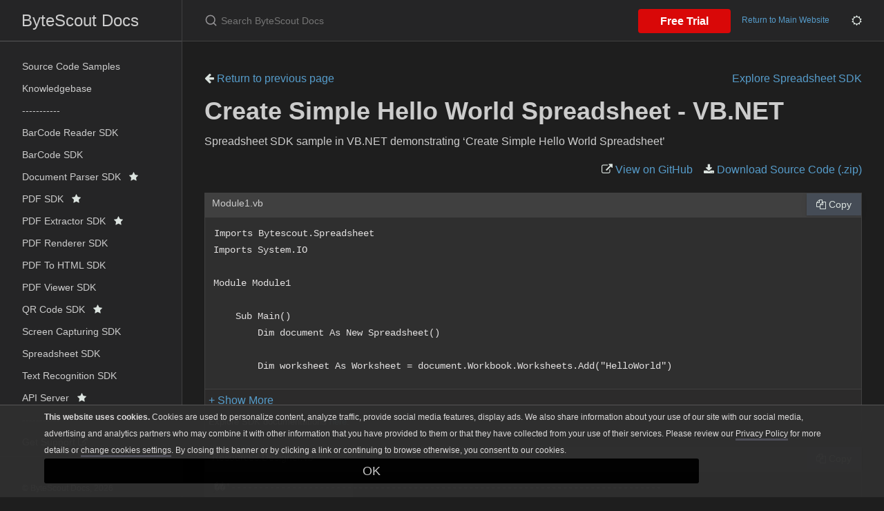

--- FILE ---
content_type: text/html; charset=utf-8
request_url: https://docs.bytescout.com/spreadsheet-sdk-vb-net-create-simple-hello-world-spreadsheet
body_size: 5217
content:
<!DOCTYPE html><html lang="en-US"><head><meta charset="UTF-8"><meta http-equiv="X-UA-Compatible" content="IE=Edge"><link rel="stylesheet" href="https://cdnjs.cloudflare.com/ajax/libs/jstree/3.2.1/themes/default/style.min.css" /><link rel="stylesheet" href="https://docs.bytescout.com/assets/css/just-the-docs-default.css"><link rel="stylesheet" href="https://docs.bytescout.com/assets/css/custom-theme.css"><link rel="stylesheet" href="https://docs.bytescout.com/assets/css/fuse-search.css"><link rel="stylesheet" href="https://docs.bytescout.com/assets/css/branding.css"><link rel="stylesheet" href="https://docs.bytescout.com/assets/css/highlight.css"> <script>(function(w,d,s,l,i){w[l]=w[l]||[];w[l].push({'gtm.start': new Date().getTime(),event:'gtm.js'});var f=d.getElementsByTagName(s)[0], j=d.createElement(s),dl=l!='dataLayer'?'&l='+l:'';j.async=true;j.src= 'https://www.googletagmanager.com/gtm.js?id='+i+dl;f.parentNode.insertBefore(j,f); })(window,document,'script','dataLayer','GTM-N7BHTXH');</script> <script type="text/javascript" src="https://code.jquery.com/jquery-3.6.0.min.js"></script> <script src="https://cdnjs.cloudflare.com/ajax/libs/jstree/3.2.1/jstree.min.js"></script> <script type="text/javascript" src="https://docs.bytescout.com/assets/js/code_snippet.js"></script> <script type="text/javascript" src="https://docs.bytescout.com/assets/js/vendor/fuse.basic.min.js"></script> <script type="text/javascript" src="https://docs.bytescout.com/assets/js/vendor/fuse_search.js"></script> <script type="text/javascript" src="https://docs.bytescout.com/assets/js/vendor/lunr.min.js"></script> <script type="text/javascript" src="https://docs.bytescout.com/assets/js/just-the-docs.js"></script> <script type="text/javascript" src="https://docs.bytescout.com/assets/js/branding.js"></script> <script type="text/javascript" src="https://docs.bytescout.com/assets/js/highlight.js"></script> <script type="text/javascript" src="https://docs.bytescout.com/assets/js/clipboard.min.js"></script><meta name="viewport" content="width=device-width, initial-scale=1"><link href="//maxcdn.bootstrapcdn.com/font-awesome/4.2.0/css/font-awesome.min.css" rel="stylesheet"><title>Create Simple Hello World Spreadsheet - VB.NET | ByteScout Docs</title><meta name="generator" content="Jekyll v3.9.3" /><meta property="og:title" content="Create Simple Hello World Spreadsheet - VB.NET" /><meta property="og:locale" content="en_US" /><meta name="description" content="Return to previous pageExplore Spreadsheet SDK Create Simple Hello World Spreadsheet - VB.NET" /><meta property="og:description" content="Return to previous pageExplore Spreadsheet SDK Create Simple Hello World Spreadsheet - VB.NET" /><link rel="canonical" href="https://docs.bytescout.com/spreadsheet-sdk-vb-net-create-simple-hello-world-spreadsheet" /><meta property="og:url" content="https://docs.bytescout.com/spreadsheet-sdk-vb-net-create-simple-hello-world-spreadsheet" /><meta property="og:site_name" content="ByteScout Docs" /><meta property="og:type" content="article" /><meta property="article:published_time" content="2023-09-11T01:30:28+00:00" /><meta name="twitter:card" content="summary" /><meta property="twitter:title" content="Create Simple Hello World Spreadsheet - VB.NET" /> <script type="application/ld+json"> {"@context":"https://schema.org","@type":"BlogPosting","dateModified":"2023-09-11T01:30:28+00:00","datePublished":"2023-09-11T01:30:28+00:00","description":"Return to previous pageExplore Spreadsheet SDK Create Simple Hello World Spreadsheet - VB.NET","headline":"Create Simple Hello World Spreadsheet - VB.NET","mainEntityOfPage":{"@type":"WebPage","@id":"https://docs.bytescout.com/spreadsheet-sdk-vb-net-create-simple-hello-world-spreadsheet"},"url":"https://docs.bytescout.com/spreadsheet-sdk-vb-net-create-simple-hello-world-spreadsheet"}</script><link rel="shortcut icon" type="image/png" sizes="16x16" href='https://docs.bytescout.com/assets/images/favicon-16x16.png'><link rel="manifest" href='https://docs.bytescout.com/site.webmanifest'><body class="clsDark"> <noscript><iframe src="https://www.googletagmanager.com/ns.html?id=GTM-N7BHTXH" height="0" width="0" style="display:none;visibility:hidden"></iframe></noscript> <svg xmlns="http://www.w3.org/2000/svg" style="display: none;"> <symbol id="svg-link" viewBox="0 0 24 24"><title>Link</title><svg xmlns="http://www.w3.org/2000/svg" width="24" height="24" viewBox="0 0 24 24" fill="none" stroke="currentColor" stroke-width="2" stroke-linecap="round" stroke-linejoin="round" class="feather feather-link"><path d="M10 13a5 5 0 0 0 7.54.54l3-3a5 5 0 0 0-7.07-7.07l-1.72 1.71"></path><path d="M14 11a5 5 0 0 0-7.54-.54l-3 3a5 5 0 0 0 7.07 7.07l1.71-1.71"></path> </svg> </symbol> <symbol id="svg-search" viewBox="0 0 24 24"><title>Search</title><svg xmlns="http://www.w3.org/2000/svg" width="24" height="24" viewBox="0 0 24 24" fill="none" stroke="currentColor" stroke-width="2" stroke-linecap="round" stroke-linejoin="round" class="feather feather-search"> <circle cx="11" cy="11" r="8"></circle><line x1="21" y1="21" x2="16.65" y2="16.65"></line> </svg> </symbol> <symbol id="svg-menu" viewBox="0 0 24 24"><title>Menu</title><svg xmlns="http://www.w3.org/2000/svg" width="24" height="24" viewBox="0 0 24 24" fill="none" stroke="currentColor" stroke-width="2" stroke-linecap="round" stroke-linejoin="round" class="feather feather-menu"><line x1="3" y1="12" x2="21" y2="12"></line><line x1="3" y1="6" x2="21" y2="6"></line><line x1="3" y1="18" x2="21" y2="18"></line> </svg> </symbol> <symbol id="svg-arrow-right" viewBox="0 0 24 24"><title>Expand</title><svg xmlns="http://www.w3.org/2000/svg" width="24" height="24" viewBox="0 0 24 24" fill="none" stroke="currentColor" stroke-width="2" stroke-linecap="round" stroke-linejoin="round" class="feather feather-chevron-right"><polyline points="9 18 15 12 9 6"></polyline> </svg> </symbol> <symbol id="svg-doc" viewBox="0 0 24 24"><title>Document</title><svg xmlns="http://www.w3.org/2000/svg" width="24" height="24" viewBox="0 0 24 24" fill="none" stroke="currentColor" stroke-width="2" stroke-linecap="round" stroke-linejoin="round" class="feather feather-file"><path d="M13 2H6a2 2 0 0 0-2 2v16a2 2 0 0 0 2 2h12a2 2 0 0 0 2-2V9z"></path><polyline points="13 2 13 9 20 9"></polyline> </svg> </symbol> </svg><div class="side-bar"><div class="site-header"> <a href="https://docs.bytescout.com/" class="site-title lh-tight"> ByteScout Docs </a><nav aria-label="Auxiliary" class="aux-nav"><ul class="aux-nav-list"><li class="aux-nav-list-item"> <a href="https://bytescout.com/download/web-installer" class="site-button"> Free Trial </a><li class="aux-nav-list-item clsDarkTheme" style="display: none;"> <a href="javascript:" title="Change Theme" class="site-button"> <i class="fa fa-moon-o"></i> </a><li class="aux-nav-list-item clsLightTheme" style="display: none;"> <a href="javascript:" title="Change Theme" class="site-button"> <i class="fa fa-sun-o"></i> </a></ul></nav><a href="#" id="menu-button" class="site-button"> <svg viewBox="0 0 24 24" class="icon"> <use xlink:href="#svg-menu"></use> </svg> </a></div><nav role="navigation" aria-label="Main" id="site-nav" class="site-nav"><ul class="nav-list"><li class="nav-list-item" > <a class="nav-list-link" href="/samples">Source Code Samples</a><li class="nav-list-item" > <a class="nav-list-link" href="/kb">Knowledgebase</a><li class="nav-list-item" > <a class="nav-list-link" href="/">-----------</a><li class="nav-list-item" > <a class="nav-list-link" href="/barcode-reader-sdk">BarCode Reader SDK</a><li class="nav-list-item" > <a class="nav-list-link" href="/barcode-sdk">BarCode SDK</a><li class="nav-list-item" > <a class="nav-list-link" href="/document-parser-sdk">Document Parser SDK&nbsp;&nbsp; <i class="fa fa-star"></i></a><li class="nav-list-item" > <a class="nav-list-link" href="/pdf-sdk">PDF SDK&nbsp;&nbsp; <i class="fa fa-star"></i></a><li class="nav-list-item" > <a class="nav-list-link" href="/pdf-extractor-sdk">PDF Extractor SDK&nbsp;&nbsp; <i class="fa fa-star"></i></a><li class="nav-list-item" > <a class="nav-list-link" href="/pdf-renderer-sdk">PDF Renderer SDK</a><li class="nav-list-item" > <a class="nav-list-link" href="/pdf-to-html-sdk">PDF To HTML SDK</a><li class="nav-list-item" > <a class="nav-list-link" href="/pdf-viewer-sdk">PDF Viewer SDK</a><li class="nav-list-item" > <a class="nav-list-link" href="/qr-code-sdk">QR Code SDK&nbsp;&nbsp; <i class="fa fa-star"></i></a><li class="nav-list-item" > <a class="nav-list-link" href="/screen-capturing-sdk">Screen Capturing SDK</a><li class="nav-list-item" > <a class="nav-list-link" href="/spreadsheet-sdk">Spreadsheet SDK</a><li class="nav-list-item" > <a class="nav-list-link" href="/text-recognition-sdk">Text Recognition SDK</a><li class="nav-list-item" > <a class="nav-list-link" href="/api-server">API Server&nbsp;&nbsp; <i class="fa fa-star"></i></a><li class="nav-list-item" > <a class="nav-list-link" href="/">-----------</a><li class="nav-list-item" > <a class="nav-list-link" href="https://support.bytescout.com/hc/en-us/requests/new?subject=PDF.co%20API">Get Support <i class='fa fa-external-link'></i></a><hr style="margin: 5px 0;"></ul><footer class="wrapper site-footer"><div class="inner"><div class="col_f col_2 text-muted"><p>&copy; ByteScout Docs, <span id="footer-copyright"></span> <script> document.getElementById('footer-copyright'). appendChild(document.createTextNode( new Date().getFullYear())); </script></p><p> <a href="https://support.bytescout.com/hc/en-us/requests/new">Contact Us</a></p><p> <a href="https://bytescout.com">Return to the main website</a></p><hr></div></div></footer></nav><div class="search"><div class="search-input-wrap"> <input type="text" id="search-input-2" autocomplete="off" class="search-input" name="query" id="search-input" placeholder="Search ByteScout Docs" /> <label for="search-input-2" class="search-label"><svg viewBox="0 0 24 24" class="search-icon"> <use xlink:href="#svg-search"></use> </svg></label></div><div id="search-results-2" class="search-results-popup"></div></div></div><div class="main" id="top"><div id="main-header" class="main-header"><div class="search"><div class="search-input-wrap"> <input type="text" id="search-input" autocomplete="off" class="search-input" name="query" id="search-input" placeholder="Search ByteScout Docs" /> <label for="search-input" class="search-label"><svg viewBox="0 0 24 24" class="search-icon"> <use xlink:href="#svg-search"></use> </svg></label></div><div id="search-results" class="search-results-popup"></div></div><nav aria-label="Auxiliary" class="aux-nav"><ul class="aux-nav-list"><li class="aux-nav-list-item"> <a href="https://bytescout.com/download/web-installer" class="site-button" > Free Trial </a><li class="aux-nav-list-item"> <a href="https://bytescout.com" class="site-button" > Return to Main Website </a><li class="aux-nav-list-item clsDarkTheme" style="display: none;"> <a href="javascript:" title="Change Theme" class="site-button"> <i class="fa fa-moon-o"></i> </a><li class="aux-nav-list-item clsLightTheme" style="display: none;"> <a href="javascript:" title="Change Theme" class="site-button"> <i class="fa fa-sun-o"></i> </a></ul></nav></div><div id="main-content-wrap" class="main-content-wrap"><div id="main-content" class="main-content" role="main"><h1></h1><div class="mb-3"> <a href="javascript: history.back()"> <i class="fa fa-arrow-left"></i> Return to previous page</a><a class="small float-right" href="/spreadsheet-sdk">Explore Spreadsheet SDK</a></div><h1 id="create-simple-hello-world-spreadsheet---vbnet"> <a href="#create-simple-hello-world-spreadsheet---vbnet" aria-labelledby="create-simple-hello-world-spreadsheet---vbnet" class="anchor-heading"><svg viewBox="0 0 16 16" aria-hidden="true"> <use xlink:href="#svg-link"></use> </svg></a> Create Simple Hello World Spreadsheet - VB.NET</h1><p>Spreadsheet SDK sample in VB.NET demonstrating ‘Create Simple Hello World Spreadsheet’</p><div class="text-right"><a class="mr-4" href="https://github.com/bytescout/ByteScout-SDK-SourceCode/tree/master/Spreadsheet SDK/VB.NET/Create Simple Hello World Spreadsheet"><i class="fa fa-external-link"></i> View on GitHub</a><a href="https://cdn.bytescout.com/source-code-samples/spreadsheet-sdk-vb-net-create-simple-hello-world-spreadsheet.zip"><i class="fa fa-download"></i> Download Source Code (.zip)</a></div><h5 id="module1vb"> <a href="#module1vb" aria-labelledby="module1vb" class="anchor-heading"><svg viewBox="0 0 16 16" aria-hidden="true"> <use xlink:href="#svg-link"></use> </svg></a> Module1.vb</h5><div class="language-plaintext highlighter-rouge"><div class="highlight"><pre class="highlight"><code>Imports Bytescout.Spreadsheet
Imports System.IO

Module Module1

    Sub Main()
        Dim document As New Spreadsheet()

        Dim worksheet As Worksheet = document.Workbook.Worksheets.Add("HelloWorld")

        worksheet.Cell(0, 0).Value = "Hello, World!"

        ' remove output file if already exists
        If File.Exists("Output.xls") Then
            File.Delete("Output.xls")
        End If

        ' Save document
        document.SaveAs("Output.xls")

        ' Close Spreadsheet
        document.Close()

        ' open in default spreadsheets viewer/editor
        Process.Start("Output.xls")

    End Sub

End Module

</code></pre></div></div><h5 id="resourcesdesignervb"> <a href="#resourcesdesignervb" aria-labelledby="resourcesdesignervb" class="anchor-heading"><svg viewBox="0 0 16 16" aria-hidden="true"> <use xlink:href="#svg-link"></use> </svg></a> Resources.Designer.vb</h5><div class="language-plaintext highlighter-rouge"><div class="highlight"><pre class="highlight"><code>��' - - - - - - - - - - - - - - - - - - - - - - - - - - - - - - - - - - - - - - - - - - - - - - - - - - - - - - - - - - - - - - - - - - - - - - - - - - - - - - 
 
 '   &lt; a u t o - g e n e r a t e d &gt; 
 
 '           T h i s   c o d e   w a s   g e n e r a t e d   b y   a   t o o l . 
 
 '           R u n t i m e   V e r s i o n : 2 . 0 . 5 0 7 2 7 . 1 3 7 8 
 
 ' 
 
 '           C h a n g e s   t o   t h i s   f i l e   m a y   c a u s e   i n c o r r e c t   b e h a v i o r   a n d   w i l l   b e   l o s t   i f 
 
 '           t h e   c o d e   i s   r e g e n e r a t e d . 
 
 '   &lt; / a u t o - g e n e r a t e d &gt; 
 
 ' - - - - - - - - - - - - - - - - - - - - - - - - - - - - - - - - - - - - - - - - - - - - - - - - - - - - - - - - - - - - - - - - - - - - - - - - - - - - - - 
 
 
 
 O p t i o n   S t r i c t   O n 
 
 O p t i o n   E x p l i c i t   O n 
 
 
 
 
 
 N a m e s p a c e   M y . R e s o u r c e s 
 
         
 
         ' T h i s   c l a s s   w a s   a u t o - g e n e r a t e d   b y   t h e   S t r o n g l y T y p e d R e s o u r c e B u i l d e r 
 
         ' c l a s s   v i a   a   t o o l   l i k e   R e s G e n   o r   V i s u a l   S t u d i o . 
 
         ' T o   a d d   o r   r e m o v e   a   m e m b e r ,   e d i t   y o u r   . R e s X   f i l e   t h e n   r e r u n   R e s G e n 
 
         ' w i t h   t h e   / s t r   o p t i o n ,   o r   r e b u i l d   y o u r   V S   p r o j e c t . 
 
         ' &lt; s u m m a r y &gt; 
 
         '     A   s t r o n g l y - t y p e d   r e s o u r c e   c l a s s ,   f o r   l o o k i n g   u p   l o c a l i z e d   s t r i n g s ,   e t c . 
 
         ' &lt; / s u m m a r y &gt; 
 
         &lt; G l o b a l . S y s t e m . C o d e D o m . C o m p i l e r . G e n e r a t e d C o d e A t t r i b u t e ( " S y s t e m . R e s o u r c e s . T o o l s . S t r o n g l y T y p e d R e s o u r c e B u i l d e r " ,   " 2 . 0 . 0 . 0 " ) ,     _ 
 
           G l o b a l . S y s t e m . D i a g n o s t i c s . D e b u g g e r N o n U s e r C o d e A t t r i b u t e ( ) ,     _ 
 
           G l o b a l . S y s t e m . R u n t i m e . C o m p i l e r S e r v i c e s . C o m p i l e r G e n e r a t e d A t t r i b u t e ( ) ,     _ 
 
           G l o b a l . M i c r o s o f t . V i s u a l B a s i c . H i d e M o d u l e N a m e A t t r i b u t e ( ) &gt;     _ 
 
         F r i e n d   M o d u l e   R e s o u r c e s 
 
                 
 
                 P r i v a t e   r e s o u r c e M a n   A s   G l o b a l . S y s t e m . R e s o u r c e s . R e s o u r c e M a n a g e r 
 
                 
 
                 P r i v a t e   r e s o u r c e C u l t u r e   A s   G l o b a l . S y s t e m . G l o b a l i z a t i o n . C u l t u r e I n f o 
 
                 
 
                 ' &lt; s u m m a r y &gt; 
 
                 '     R e t u r n s   t h e   c a c h e d   R e s o u r c e M a n a g e r   i n s t a n c e   u s e d   b y   t h i s   c l a s s . 
 
                 ' &lt; / s u m m a r y &gt; 
 
                 &lt; G l o b a l . S y s t e m . C o m p o n e n t M o d e l . E d i t o r B r o w s a b l e A t t r i b u t e ( G l o b a l . S y s t e m . C o m p o n e n t M o d e l . E d i t o r B r o w s a b l e S t a t e . A d v a n c e d ) &gt;     _ 
 
                 F r i e n d   R e a d O n l y   P r o p e r t y   R e s o u r c e M a n a g e r ( )   A s   G l o b a l . S y s t e m . R e s o u r c e s . R e s o u r c e M a n a g e r 
 
                         G e t 
 
                                 I f   O b j e c t . R e f e r e n c e E q u a l s ( r e s o u r c e M a n ,   N o t h i n g )   T h e n 
 
                                         D i m   t e m p   A s   G l o b a l . S y s t e m . R e s o u r c e s . R e s o u r c e M a n a g e r   =   N e w   G l o b a l . S y s t e m . R e s o u r c e s . R e s o u r c e M a n a g e r ( " H e l l o W o r l d . R e s o u r c e s " ,   G e t T y p e ( R e s o u r c e s ) . A s s e m b l y ) 
 
                                         r e s o u r c e M a n   =   t e m p 
 
                                 E n d   I f 
 
                                 R e t u r n   r e s o u r c e M a n 
 
                         E n d   G e t 
 
                 E n d   P r o p e r t y 
 
                 
 
                 ' &lt; s u m m a r y &gt; 
 
                 '     O v e r r i d e s   t h e   c u r r e n t   t h r e a d ' s   C u r r e n t U I C u l t u r e   p r o p e r t y   f o r   a l l 
 
                 '     r e s o u r c e   l o o k u p s   u s i n g   t h i s   s t r o n g l y   t y p e d   r e s o u r c e   c l a s s . 
 
                 ' &lt; / s u m m a r y &gt; 
 
                 &lt; G l o b a l . S y s t e m . C o m p o n e n t M o d e l . E d i t o r B r o w s a b l e A t t r i b u t e ( G l o b a l . S y s t e m . C o m p o n e n t M o d e l . E d i t o r B r o w s a b l e S t a t e . A d v a n c e d ) &gt;     _ 
 
                 F r i e n d   P r o p e r t y   C u l t u r e ( )   A s   G l o b a l . S y s t e m . G l o b a l i z a t i o n . C u l t u r e I n f o 
 
                         G e t 
 
                                 R e t u r n   r e s o u r c e C u l t u r e 
 
                         E n d   G e t 
 
                         S e t ( B y V a l   v a l u e   A s   G l o b a l . S y s t e m . G l o b a l i z a t i o n . C u l t u r e I n f o ) 
 
                                 r e s o u r c e C u l t u r e   =   v a l u e 
 
                         E n d   S e t 
 
                 E n d   P r o p e r t y 
 
         E n d   M o d u l e 
 
 E n d   N a m e s p a c e 
 
 
</code></pre></div></div><h5 id="settingsdesignervb"> <a href="#settingsdesignervb" aria-labelledby="settingsdesignervb" class="anchor-heading"><svg viewBox="0 0 16 16" aria-hidden="true"> <use xlink:href="#svg-link"></use> </svg></a> Settings.Designer.vb</h5><div class="language-plaintext highlighter-rouge"><div class="highlight"><pre class="highlight"><code>��' - - - - - - - - - - - - - - - - - - - - - - - - - - - - - - - - - - - - - - - - - - - - - - - - - - - - - - - - - - - - - - - - - - - - - - - - - - - - - - 
 
 '   &lt; a u t o - g e n e r a t e d &gt; 
 
 '           T h i s   c o d e   w a s   g e n e r a t e d   b y   a   t o o l . 
 
 '           R u n t i m e   V e r s i o n : 2 . 0 . 5 0 7 2 7 . 1 3 7 8 
 
 ' 
 
 '           C h a n g e s   t o   t h i s   f i l e   m a y   c a u s e   i n c o r r e c t   b e h a v i o r   a n d   w i l l   b e   l o s t   i f 
 
 '           t h e   c o d e   i s   r e g e n e r a t e d . 
 
 '   &lt; / a u t o - g e n e r a t e d &gt; 
 
 ' - - - - - - - - - - - - - - - - - - - - - - - - - - - - - - - - - - - - - - - - - - - - - - - - - - - - - - - - - - - - - - - - - - - - - - - - - - - - - - 
 
 
 
 O p t i o n   S t r i c t   O n 
 
 O p t i o n   E x p l i c i t   O n 
 
 
 
 
 
 N a m e s p a c e   M y 
 
 
 
         &lt; G l o b a l . S y s t e m . R u n t i m e . C o m p i l e r S e r v i c e s . C o m p i l e r G e n e r a t e d A t t r i b u t e ( ) ,     _ 
 
           G l o b a l . S y s t e m . C o d e D o m . C o m p i l e r . G e n e r a t e d C o d e A t t r i b u t e ( " M i c r o s o f t . V i s u a l S t u d i o . E d i t o r s . S e t t i n g s D e s i g n e r . S e t t i n g s S i n g l e F i l e G e n e r a t o r " ,   " 8 . 0 . 0 . 0 " ) ,     _ 
 
           G l o b a l . S y s t e m . C o m p o n e n t M o d e l . E d i t o r B r o w s a b l e A t t r i b u t e ( G l o b a l . S y s t e m . C o m p o n e n t M o d e l . E d i t o r B r o w s a b l e S t a t e . A d v a n c e d ) &gt;     _ 
 
         P a r t i a l   F r i e n d   N o t I n h e r i t a b l e   C l a s s   M y S e t t i n g s 
 
                 I n h e r i t s   G l o b a l . S y s t e m . C o n f i g u r a t i o n . A p p l i c a t i o n S e t t i n g s B a s e 
 
                 
 
                 P r i v a t e   S h a r e d   d e f a u l t I n s t a n c e   A s   M y S e t t i n g s   =   C T y p e ( G l o b a l . S y s t e m . C o n f i g u r a t i o n . A p p l i c a t i o n S e t t i n g s B a s e . S y n c h r o n i z e d ( N e w   M y S e t t i n g s ) ,   M y S e t t i n g s ) 
 
                 
 
 # R e g i o n   " M y . S e t t i n g s   A u t o - S a v e   F u n c t i o n a l i t y " 
 
 # I f   _ M y T y p e   =   " W i n d o w s F o r m s "   T h e n 
 
                 P r i v a t e   S h a r e d   a d d e d H a n d l e r   A s   B o o l e a n 
 
 
 
                 P r i v a t e   S h a r e d   a d d e d H a n d l e r L o c k O b j e c t   A s   N e w   O b j e c t 
 
 
 
                 &lt; G l o b a l . S y s t e m . D i a g n o s t i c s . D e b u g g e r N o n U s e r C o d e A t t r i b u t e ( ) ,   G l o b a l . S y s t e m . C o m p o n e n t M o d e l . E d i t o r B r o w s a b l e A t t r i b u t e ( G l o b a l . S y s t e m . C o m p o n e n t M o d e l . E d i t o r B r o w s a b l e S t a t e . A d v a n c e d ) &gt;   _ 
 
                 P r i v a t e   S h a r e d   S u b   A u t o S a v e S e t t i n g s ( B y V a l   s e n d e r   A s   G l o b a l . S y s t e m . O b j e c t ,   B y V a l   e   A s   G l o b a l . S y s t e m . E v e n t A r g s ) 
 
                         I f   M y . A p p l i c a t i o n . S a v e M y S e t t i n g s O n E x i t   T h e n 
 
                                 M y . S e t t i n g s . S a v e ( ) 
 
                         E n d   I f 
 
                 E n d   S u b 
 
 # E n d   I f 
 
 # E n d   R e g i o n 
 
                 
 
                 P u b l i c   S h a r e d   R e a d O n l y   P r o p e r t y   [ D e f a u l t ] ( )   A s   M y S e t t i n g s 
 
                         G e t 
 
                                 
 
 # I f   _ M y T y p e   =   " W i n d o w s F o r m s "   T h e n 
 
                                       I f   N o t   a d d e d H a n d l e r   T h e n 
 
                                                 S y n c L o c k   a d d e d H a n d l e r L o c k O b j e c t 
 
                                                         I f   N o t   a d d e d H a n d l e r   T h e n 
 
                                                                 A d d H a n d l e r   M y . A p p l i c a t i o n . S h u t d o w n ,   A d d r e s s O f   A u t o S a v e S e t t i n g s 
 
                                                                 a d d e d H a n d l e r   =   T r u e 
 
                                                         E n d   I f 
 
                                                 E n d   S y n c L o c k 
 
                                         E n d   I f 
 
 # E n d   I f 
 
                                 R e t u r n   d e f a u l t I n s t a n c e 
 
                         E n d   G e t 
 
                 E n d   P r o p e r t y 
 
         E n d   C l a s s 
 
 E n d   N a m e s p a c e 
 
 
 
 N a m e s p a c e   M y 
 
         
 
         &lt; G l o b a l . M i c r o s o f t . V i s u a l B a s i c . H i d e M o d u l e N a m e A t t r i b u t e ( ) ,     _ 
 
           G l o b a l . S y s t e m . D i a g n o s t i c s . D e b u g g e r N o n U s e r C o d e A t t r i b u t e ( ) ,     _ 
 
           G l o b a l . S y s t e m . R u n t i m e . C o m p i l e r S e r v i c e s . C o m p i l e r G e n e r a t e d A t t r i b u t e ( ) &gt;     _ 
 
         F r i e n d   M o d u l e   M y S e t t i n g s P r o p e r t y 
 
                 
 
                 &lt; G l o b a l . S y s t e m . C o m p o n e n t M o d e l . D e s i g n . H e l p K e y w o r d A t t r i b u t e ( " M y . S e t t i n g s " ) &gt;     _ 
 
                 F r i e n d   R e a d O n l y   P r o p e r t y   S e t t i n g s ( )   A s   G l o b a l . H e l l o W o r l d . M y . M y S e t t i n g s 
 
                         G e t 
 
                                 R e t u r n   G l o b a l . H e l l o W o r l d . M y . M y S e t t i n g s . D e f a u l t 
 
                         E n d   G e t 
 
                 E n d   P r o p e r t y 
 
         E n d   M o d u l e 
 
 E n d   N a m e s p a c e 
 
 
</code></pre></div></div><h3 id="-download-source-code-zip"> <a href="#-download-source-code-zip" aria-labelledby="-download-source-code-zip" class="anchor-heading"><svg viewBox="0 0 16 16" aria-hidden="true"> <use xlink:href="#svg-link"></use> </svg></a> <a href="https://cdn.bytescout.com/source-code-samples/spreadsheet-sdk-vb-net-create-simple-hello-world-spreadsheet.zip"><i class="fa fa-download"></i> Download Source Code (.zip)</a></h3><h3 id="-return-to-the-previous-page--explore-spreadsheet-sdk"> <a href="#-return-to-the-previous-page--explore-spreadsheet-sdk" aria-labelledby="-return-to-the-previous-page--explore-spreadsheet-sdk" class="anchor-heading"><svg viewBox="0 0 16 16" aria-hidden="true"> <use xlink:href="#svg-link"></use> </svg></a> <i class="fa fa-arrow-left"></i> <a href="javascript: history.back()">Return to the previous page</a> <a class="small float-right" href="/spreadsheet-sdk">Explore Spreadsheet SDK</a></h3><hr><footer> <a title="Back to Top" id="btnBackToTop"></a><p class="text-small text-grey-dk-000 mb-0">Copyright &copy; 2016 - 2023 ByteScout</p></footer></div></div></div>
